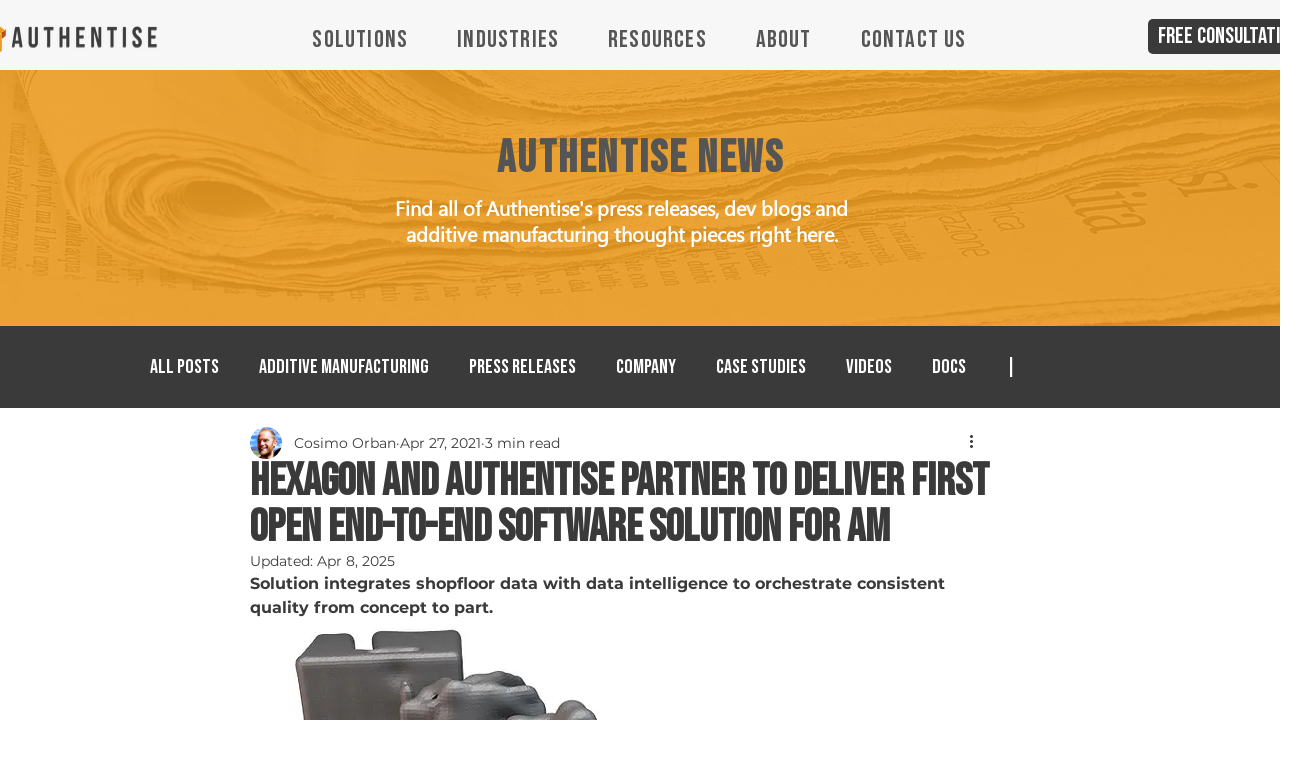

--- FILE ---
content_type: text/xml
request_url: https://radar.snitcher.com/tracker/event
body_size: 331
content:
<?xml version="1.0"?><SendMessageResponse xmlns="http://queue.amazonaws.com/doc/2012-11-05/"><SendMessageResult><MessageId>034262ad-dc67-4ff6-9899-ffbc7fe7b4a2</MessageId><MD5OfMessageBody>05c2b0fdf1a0f8c536cccbb98a06fc16</MD5OfMessageBody><MD5OfMessageAttributes>afb65f328a85077a9a969905fd19fba3</MD5OfMessageAttributes></SendMessageResult><ResponseMetadata><RequestId>83e74ba5-a8da-5aee-b3ba-2a7204082c14</RequestId></ResponseMetadata></SendMessageResponse>

--- FILE ---
content_type: application/javascript
request_url: https://us-assets.i.posthog.com/array/phc_TgR98aDDclaj6A1lcZZe22Ed55QJxPnmCLGgQK8w9fu/config.js
body_size: -193
content:
(function() {
  window._POSTHOG_REMOTE_CONFIG = window._POSTHOG_REMOTE_CONFIG || {};
  window._POSTHOG_REMOTE_CONFIG['phc_TgR98aDDclaj6A1lcZZe22Ed55QJxPnmCLGgQK8w9fu'] = {
    config: {"token": "phc_TgR98aDDclaj6A1lcZZe22Ed55QJxPnmCLGgQK8w9fu", "supportedCompression": ["gzip", "gzip-js"], "hasFeatureFlags": false, "captureDeadClicks": false, "capturePerformance": {"network_timing": true, "web_vitals": true, "web_vitals_allowed_metrics": null}, "autocapture_opt_out": false, "autocaptureExceptions": false, "analytics": {"endpoint": "/i/v0/e/"}, "elementsChainAsString": true, "errorTracking": {"autocaptureExceptions": false, "suppressionRules": []}, "sessionRecording": {"endpoint": "/s/", "consoleLogRecordingEnabled": true, "recorderVersion": "v2", "sampleRate": null, "minimumDurationMilliseconds": null, "linkedFlag": null, "networkPayloadCapture": null, "masking": null, "urlTriggers": [], "urlBlocklist": [], "eventTriggers": [], "triggerMatchType": null, "scriptConfig": {"script": "posthog-recorder"}}, "heatmaps": true, "conversations": false, "surveys": false, "productTours": false, "defaultIdentifiedOnly": true},
    siteApps: []
  }
})();